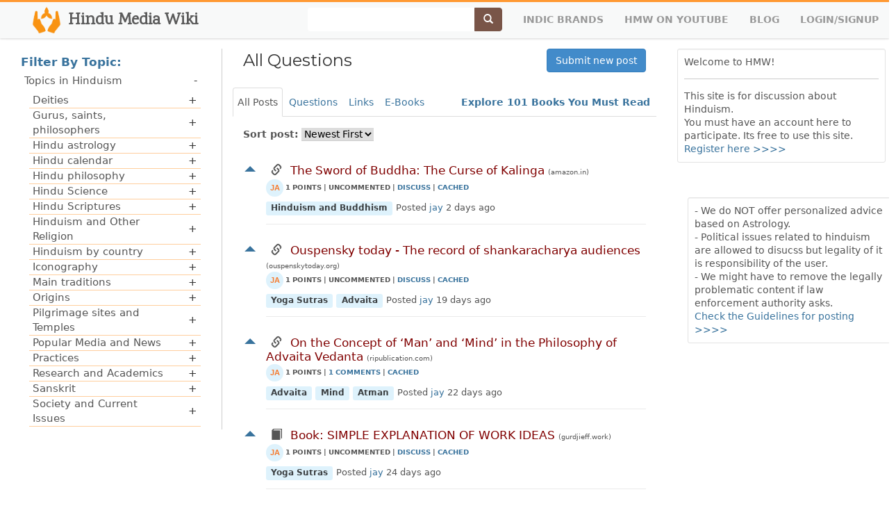

--- FILE ---
content_type: text/html; charset=UTF-8
request_url: https://hindumediawiki.com/index.php?tag_id=24&category=Topics%20in%20Hinduism
body_size: 12628
content:
<!DOCTYPE html>
<!DOCTYPE html>

<html lang="en">
  <head>
      
              <!-- Global site tag (gtag.js) - Google Analytics -->
    <script async src="https://www.googletagmanager.com/gtag/js?id=UA-163438667-1"></script>
    <script src="https://challenges.cloudflare.com/turnstile/v0/api.js" async defer></script>
    <script>
      window.dataLayer = window.dataLayer || [];
      function gtag(){dataLayer.push(arguments);}
      gtag('js', new Date());

      gtag('config', 'UA-163438667-1');
    </script>
    
    <link href='https://fonts.googleapis.com/css?family=Karma&display=swap' rel='stylesheet' defer>
    <style>
      body .navbar-brand {
          font-family: 'Karma'!important;
      }
      
.autocomplete-suggestions { border: 1px solid #999; background: #FFF; cursor: default; overflow: auto; -webkit-box-shadow: 1px 4px 3px rgba(50, 50, 50, 0.64); -moz-box-shadow: 1px 4px 3px rgba(50, 50, 50, 0.64); box-shadow: 1px 4px 3px rgba(50, 50, 50, 0.64); }
.autocomplete-suggestion { padding: 2px 5px; white-space: nowrap; overflow: hidden; }
.autocomplete-selected { background: #F0F0F0; }
.autocomplete-suggestions strong { font-weight: normal; color: #3399FF; }

.thecontent img {
    max-width: 100%;
}

.thecontent table {
    font-size: 14px;
}

.wp-caption {
    max-width: fit-content;
}

.morelink {
    color: #ff9933!important;
} 

.excerpt {
    padding-bottom: 8px;
    word-wrap: break-word;
    word-break: break-word;
    margin-left: 35px;
    font-size: 13px;

}

span.user-time-info {
    font-size: smaller;
}

.story_title { 
    font-size: 17px!important;
}

.left-well {
    background: #ffffff!important;
    max-width: 300px!important;
}
a { 
    color: #39739d; 
    
}
.TT a {
    font-weight: 500!important;
    color: #565656!important;
}
    </style>
<meta property="og:site_name" content="Hindu Media Wiki"/>
<meta property="og:type" content="website"/>
<meta name="og:image" content="https://hindumediawiki.com/templates/stanley/assets/i/om_mandala-min.jpg?38754344453434">
<meta property="og:locale" content="en_IN"/>
<meta name="twitter:card" content="summary"/>
<meta name="twitter:site" content="Hindu Media Wiki"/>

<meta name="twitter:title" content="Hindu Media Wiki"/>
<meta name="twitter:description" content="Hindu Media Wiki is a Resource sharing site for followers of the Hindu religion."/>
<meta property="og:title" content="Hindu Media Wiki is a Resource sharing site for followers of the Hindu religion."/>

                  
<meta name="twitter:image" content="https://hindumediawiki.com/templates/stanley/assets/i/om_mandala-min.jpg?38754344453434">
<meta name="twitter:image:alt" content="Hindu Media Wiki"/>

	<!--This will @mention you when people click twitter share button on your article to tweet-->


<meta property="og:image:width" content="280" />
<meta property="og:image:height" content="150" />

    <meta http-equiv="Content-Type" content="text/html;charset=UTF-8">
    <meta http-equiv="X-UA-Compatible" content="IE=edge">
    <meta name="viewport" content="width=device-width, initial-scale=1.0">
    <meta name="description" content="A Questions and Answer , Link Sharing platform , Quotes on Hinduism, Hindutva, Symbole of Hinduism, Hinduism Gods, Brahmin, Hinduism in Pakistan, animal sacrifice in hinduism, Atheism in Hinduism,  Sanatan Dharma, Yugas, Hindu Religions, Hinduism Origins, Free Book on Hinduism, Free Vedas, Free Purana, Gita,  Dharma, Karma, Jaap, Doubt, Hindu, Jainism, Buddhism,  Vishnu, Shiva, Ramayan, Mahabharat, Veda, Meditation, Yoga, Moksha, Bhajan, Mata, Hinduism, Hindu, Religion, Sanatana Dharma, Sanatana, Sanatan, Dharma, Dharm, God, Ganesha, Ganesh, Siva, Rama, Saiva, Shaiva, Saivism, Shaivism, Saivite, Shaivite, Krishna, Vishnu, Hanuman, Vaishnava, Vaishnavism, Vaishnavite, Shakti, Sakti, Shakta, Sakta, Shaktism, Saktism, Smarta, Smartism, Yoga, Metaphysics, Culture, Sutra, Sloka, Shloka, Sampradaya, Parampara, Guru, Lineage, Ashram, USA, Temple, Mandir, Koyil, Gurudeva, Bodhinatha, Swami, Satguru, Yogi, Sadhaka, Audio, Video, Books, Teachings, Information, Beef, Meat, Library, Magazine, Publication, Newspaper, News, Media">
    <meta name="title" content="Questions and Answer Hindu Religions, Dharma, Karma, Jap, Doubt, Hindu, Vishnu, Shiva, Ramayan, Mahabharat, Veda, Meditation, Yoga, Moksha, Bhajan, Mata">
    <meta name="author" content="">
    <link rel="apple-touch-icon" sizes="57x57" href="https://hindumediawiki.com/templates/stanley/assets/favicon/apple-icon-57x57.png">
    <link rel="apple-touch-icon" sizes="60x60" href="https://hindumediawiki.com/templates/stanley/assets/favicon/apple-icon-60x60.png">
    <link rel="apple-touch-icon" sizes="72x72" href="https://hindumediawiki.com/templates/stanley/assets/favicon/apple-icon-72x72.png">
    <link rel="apple-touch-icon" sizes="76x76" href="https://hindumediawiki.com/templates/stanley/assets/favicon/apple-icon-76x76.png">
    <link rel="apple-touch-icon" sizes="114x114" href="https://hindumediawiki.com/templates/stanley/assets/favicon/apple-icon-114x114.png">
    <link rel="apple-touch-icon" sizes="120x120" href="https://hindumediawiki.com/templates/stanley/assets/favicon/apple-icon-120x120.png">
    <link rel="apple-touch-icon" sizes="144x144" href="https://hindumediawiki.com/templates/stanley/assets/favicon/apple-icon-144x144.png">
    <link rel="apple-touch-icon" sizes="152x152" href="https://hindumediawiki.com/templates/stanley/assets/favicon/apple-icon-152x152.png">
    <link rel="apple-touch-icon" sizes="180x180" href="https://hindumediawiki.com/templates/stanley/assets/favicon/apple-icon-180x180.png">
    <link rel="icon" type="image/png" sizes="192x192"  href="https://hindumediawiki.com/templates/stanley/assets/favicon/android-icon-192x192.png">
    <link rel="shortcut icon" type="image/png" sizes="32x32" href="https://hindumediawiki.com/templates/stanley/assets/favicon/favicon-32x32.png">
    <link rel="icon" type="image/png" sizes="96x96" href="https://hindumediawiki.com/templates/stanley/assets/favicon/favicon-96x96.png">
    <link rel="icon" type="image/png" sizes="16x16" href="https://hindumediawiki.com/templates/stanley/assets/favicon/favicon-16x16.png">
    <link rel="manifest" href="https://hindumediawiki.com/templates/stanley/assets/favicon/manifest.json">
    <meta name="msapplication-TileColor" content="#ffffff">
    <meta name="msapplication-TileImage" content="/ms-icon-144x144.png">
    <meta name="theme-color" content="#ffffff">
        
        <title>Hindu Media Wiki</title>
        
<!--<script-->
<!--  src="https://code.jquery.com/jquery-3.5.0.min.js"-->
<!--  integrity="sha256-xNzN2a4ltkB44Mc/Jz3pT4iU1cmeR0FkXs4pru/JxaQ="-->
<!--  crossorigin="anonymous"></script>-->
  
  <script
  src="https://code.jquery.com/jquery-3.6.0.js"
  integrity="sha256-H+K7U5CnXl1h5ywQfKtSj8PCmoN9aaq30gDh27Xc0jk="
  crossorigin="anonymous"></script>

    <!--<script src="//code.jquery.com/jquery-1.12.0.min.js"></script>-->
    <script src="//code.jquery.com/jquery-migrate-1.2.1.min.js"></script>
      


    <!--<script src="https://hindumediawiki.com/wiki/common/jq/jquery.autocomplete.min.js"></script>-->
    <!--<link href="https://hindumediawiki.com/wiki/common/css/jquery.autocomplete.css">-->
    
        <script src="https://ajax.googleapis.com/ajax/libs/jqueryui/1.12.1/jquery-ui.min.js" type="text/javascript" charset="utf-8"></script>

    <script src="https://hindumediawiki.com/templates/stanley/assets/js/tag-it.js" type="text/javascript" charset="utf-8"></script>
    <link rel="stylesheet" type="text/css" href="http://ajax.googleapis.com/ajax/libs/jqueryui/1/themes/flick/jquery-ui.css">

    <link href="https://hindumediawiki.com/templates/stanley/assets/css/jquery.tagit.css" rel="stylesheet" type="text/css">

    <script type="text/javascript" src="https://hindumediawiki.com/wiki/common/jq/tree.jquery.js"></script>
    <link rel="stylesheet" type="text/css" href="https://hindumediawiki.com/wiki/common/css/jqtree.css" />

    <!-- Bootstrap core CSS -->
    <link href="https://hindumediawiki.com/templates/stanley/assets/css/bootstrap.css" rel="stylesheet" defer>


    <!-- Custom styles for this template -->
    <link href="https://hindumediawiki.com/templates/stanley/assets/css/main.css?v=8765543434" rel="stylesheet" defer>
    
    
    
    
    <link media="all" rel="stylesheet" type="text/css" href="https://simditor.tower.im/assets/styles/simditor.css" />
    <script type="text/javascript" src="https://simditor.tower.im/assets/scripts/module.js"></script>
    <script type="text/javascript" src="https://simditor.tower.im/assets/scripts/hotkeys.js"></script>
    <script type="text/javascript" src="https://simditor.tower.im/assets/scripts/simditor.js"></script>

    <link href="https://hindumediawiki.com/templates/stanley/assets/css/simditor-emoji.css" rel="stylesheet">
    <script type="text/javascript" src="https://hindumediawiki.com/templates/stanley/assets/js/simditor-emoji.js"></script>
    
      <script src="https://cdn.rawgit.com/oauth-io/oauth-js/c5af4519/dist/oauth.js"></script>
      
 <style>     
    a { 
    color: #39739d; 
    }
    .search-box input {
    background-color: #ffffff; 
    color: #795548;
    }

    
    ::-webkit-input-placeholder { /* WebKit, Blink, Edge */
        color:    #909!important;
    }
    
    ::placeholder { /* Most modern browsers support this now. */
   color:    #909!important;
}

.navbar-brand {
    padding: 6px 12px;
}

.search-box {
    max-width: 280px;
}
</style>
    <!-- HTML5 shim and Respond.js IE8 support of HTML5 elements and media queries -->
    <!--[if lt IE 9]>
      <script src="https://oss.maxcdn.com/libs/html5shiv/3.7.0/html5shiv.js"></script>
      <script src="https://oss.maxcdn.com/libs/respond.js/1.3.0/respond.min.js"></script>
    <![endif]-->


  </head>

  <body>
  <!-- Create the editor container -->
    <span id="hidden-element"> </span>
    <!-- Static navbar -->
    <div class="navbar navbar-inverse navbar-fixed-top">
      <div class="main-table container">
        <div class="navbar-header">
          <button type="button" class="navbar-toggle" data-toggle="collapse" data-target=".navbar-collapse">
            <span class="icon-bar"></span>
            <span class="icon-bar"></span>
            <span class="icon-bar"></span>
          </button>
         <h1 style="margin-top:auto;">  <a class="navbar-brand" href="https://hindumediawiki.com">   <img src="https://hindumediawiki.com/templates/stanley/assets/finalabstract.png" width="50" height="40" class="d-inline-block align-top" alt=""> Hindu Media Wiki</a> </h1>
        </div>
        <div class="navbar-collapse collapse">
          <ul class="nav navbar-nav navbar-right">
            <li>
              <form class="navbar-form" role="search" method="get" action="https://hindumediawiki.com/search.php">
                <div class="input-group search-box">
                  <input type="text" id="search" class="form-control" placeholder="Search" name="q">
                  <div class="input-group-btn">
                    <button class="btn btn-default" type="submit"><i class="glyphicon glyphicon-search glyphicon-style"></i></button>
                  </div>
                </div>
              </form>
            </li>
            
             <!--<li><a href="https://hindumediawiki.com/IndologyArticles.php">True Indology Resources</a></li>-->
             <li><a  href="https://hindumediawiki.com/suggested_books.php" class="mobileonly" style="display:none;">100 Books to Read</a></li>
             <li><a href="https://indicbrands.com" target="_blank" style="font-weight: bolder;">Indic Brands</a></li>
    
        <li>    <a  href="https://www.youtube.com/channel/UCvCp7tj8TFzpGSlzItA5FxA" target="_blank">HMW on Youtube</a> </li>
                         <li><a href="https://blog.hindumediawiki.com" target="_blank">Blog</a></li>
            <!--<li><a href="https://hindumediawiki.com/wiki">Knowledge Base</a></li>-->
            <!--<li><a target="_blank" href="https://hindumediawiki.com/chat">Chat</a></li>-->
	                <li><a href="https://hindumediawiki.com/login.php">Login/Signup</a></li>
	    
          </ul>
        </div><!--/.nav-collapse -->
      </div>
    </div>
    
<!--    <script async src="https://cse.google.com/cse.js?cx=b49cc0432f365aadd"></script>-->
<!--<div class="gcse-searchresults-only"></div>-->
    <!-- Header End -->
    
              
       <!--/
<div class="alert alert-warning alert-dismissible webonly" role="alert" style="background-color:#ff9933;">

  <div class="row" style="  display: flex;
  align-items: center;
  justify-content: center;margin-top: 49px;">
      
    <div class="col-lg-3" style="text-align: center;">  
    
        <p style="color:white;"> Hindu Media Wiki is a question and answer site for followers of the Hindu religion and those interested in learning more about Hinduism. It only takes a minute to sign up. </p>

        <a class="btn btn-default" style="margin-top:15px;">Sign Up Now </a>
    </div>
    <div class="col-lg-3">              
     <img src="https://hindumediawiki.com/templates/stanley/assets/og-sidebar.png">
     
    </div> 
    
        <button type="button" class="close" data-dismiss="alert" aria-label="Close" style="font-size:40px;align-self: flex-start;"><span aria-hidden="true">&times;</span></button>
  </div>

</div>

-->
 <div id="white">
   <div class="container">
      <div class="row">
                  
              
             <div class="col-lg-3" style="border-right: 1px solid #cccccc;">
                <div class="col-lg-12" style="margin-top:6.5px;">
                 <label class="webonly" style="font-size: 17px;color: #39739d;;"> Filter By Topic: </label>
                 <button class="btn  btn-sm mobileonly " style="display:none;margin-bottom: 10px;">Show All Topics</button>
                       <a href="https://hindumediawiki.com/add_story.php" class="cta btn btn-md btn-primary mobileonly pull-right" style="display:none;margin-bottom: 10px;">Submit new post</a>
                 <!--<a  href="https://hindumediawiki.com/suggested_books.php" class="btn btn-sm mobileonly pull-right" style="display:none;margin-bottom: 10px;">Top 100 Books</a>-->
    
    <!--       <a  href="https://blog.hindumediawiki.com" target="_blank" class="btn btn-primary btn-warning btn-block mobileonly pull-right" style="display:none;margin-bottom: 10px;-->
    <!--background-image: url(https://hindumediawiki.com/templates/stanley/assets/Ani.gif);-->
    <!--background-position-y: top;-->
    <!--background-repeat: no-repeat;-->
    <!--background-position-x: right;">Blog</a>-->
    
                 <div id="treeTerm" data-url="https://hindumediawiki.com/wiki/vocab/suggest2.php?node=TT"></div>
    
                 </div>
             </div>
        
            <div class="col-lg-6">
                <div class ="col-lg-12" style="display: flex;align-items: center;justify-content: space-between;margin-bottom: 22px;"> 
                <h3 class="webonly" style="margin-bottom: 0px;text-align: left;line-height: unset;margin-top: 0px;"> All Questions </h3> 
                <a href="https://hindumediawiki.com/add_story.php" class="cta btn btn-md btn-primary webonly">Submit new post</a>
                </div>
            
                
                  <div class="col-lg-12" style="display:  none; ">
                      <h3 style="margin-bottom: 20px;text-align: left;line-height: unset;margin-top: 0px;">Showing posts tagged as <a  class="label label-primary" href=""></a> </h3>     
                                               <hr>  
                  </div>
                  
                   <div class="col-lg-12" style="display:  none; ">
                      <p style="margin-bottom:10px;"> submitted by <a href="https://hindumediawiki.com/profile.php?id="></a> </p>     
                  </div>
                  
                   <div class="col-lg-12" style="display:  none; ">
                      <p style="margin-bottom:10px;">Showing result for keyword ""</p>     
                  </div>
                  
                        
                  <ul class="nav nav-tabs">
                      <li class=" active ">
                        <a class="" href="https://hindumediawiki.com/index.php">All Posts</a>
                      </li>
                      <li class="nav-item ">
                        <a class="" href="https://hindumediawiki.com/index.php?story_type=question">Questions</a>
                      </li>
                      <li class="nav-item ">
                        <a class="" href="https://hindumediawiki.com/index.php?story_type=link">Links</a>
                      </li>
                      <li class="nav-item " >
                        <a class="" href="https://hindumediawiki.com/index.php?story_type=book">E-Books</a>
                      </li>
                      <li class="nav-item pull-right webonly">
                        <a class="" href="https://hindumediawiki.com/suggested_books.php" style="font-weight: bolder;">Explore 101 Books You Must Read</a>
                        <!--<a class="" href="https://hindumediawiki.com/add_story.php?add_book=true" style="font-weight: bolder;">Submit/Request Book</a>-->
                      </li>
                      
                    
                      <!--<li class="nav-item " >-->
                      <!--  <a class="" href="https://hindumediawiki.com/index.php?story_type=video">Video</a>-->
                      <!--</li>-->

                </ul>
                  
                  <div class="col-lg-12" style="margin-top:15px; display: ">
                    <form class="form-group form-inline" action="https://hindumediawiki.com/index.php" type="post">
                      <label for="sel1">Sort post:</label>
                      <select name="sort_type" id="sel1" onchange="this.form.submit()">
                        <option  value="default">Happening</option>
                        <option  selected="selected"  value="newest">Newest First</option>
                        <option  value="votes">Votes</option>
                        <option  value="views">Views</option>
                      </select>
                      <input type="hidden" name="page" value=1 >
                                            <input type="hidden" name="tag_id" value="24">
                                           
                                         </form>
                </div>
                
                
                 
                                  <div class="col-lg-12 story-div" style="clear: both; display: flex;">
                    <div class="webonly" style="float: left;padding-right: 10px;">
                       <h4 style="display: block; min-width: 20px"><a href="javascript:vote(4587);"><span id="digbut4587" class="caret caret-reversed"> </span></a></h4>
                    </div>
                    <div style="float: left;width: inherit">
                        
                         <h4 class="story_title">
                             
                                               
                          <span class="badge"><span class="glyphicon glyphicon-link" aria-hidden="true"></span></span>
                                                                     <!--   -->
                       <!-- -->
                       <!-- -->
                       
                		                                                        
                        
                      <a class="story-link" href="https://hindumediawiki.com/story.php?id=4587&title=the-sword-of-buddha-the-curse-of-kalinga">The Sword of Buddha: The Curse of Kalinga</a>  <a href="https://www.amazon.in/Sword-Buddha-Curse-Kalinga/dp/9365474159" target="_blank"  class="domain">(amazon.in)</a>  </h4>
                    
                        <!--<div class="excerpt">-->
                        <!--    The Sword of Buddha—adapted from Mudigonda Sivaprasad’s timeless Telugu classic Srilekha—brings history, love, and the clash of dharma and ahimsa vivi...-->
                        <!--</div>-->
                       <p><bd> <img class="user-avatar" style="width: 25px;border-radius: 55%;" src="https://ui-avatars.com/api/?format=svg&background=1ba2e724&bold=true&color=f67b2e&name=jay"> 1 points  |   Uncommented | <a href="https://hindumediawiki.com/story.php?id=4587&title=the-sword-of-buddha-the-curse-of-kalinga"> discuss</a>  
                         | <a href="https://archive.md/https://www.amazon.in/Sword-Buddha-Curse-Kalinga/dp/9365474159" target="_blank">cached</a>  
                               
        
      
        
        
                        </bd></p>
                        
                              <p style="margin-top: 6px;">  
                              
                                            <a class="label label-primary"  style="font-size: 12px;font-weight: 600;" href="https://hindumediawiki.com/index.php?tag_id=455&category=Hinduism and Buddhism">Hinduism and Buddhism</a> 

					     
					    
					    <span class="user-time-info"> Posted <a  href="https://hindumediawiki.com/profile.php?id=1"> jay</a> 2 days ago </span>
					    </p>
                <hr style="border-top: 1px solid #cccccc69;">
                    </div>
              
                 </div>
               
                                  <div class="col-lg-12 story-div" style="clear: both; display: flex;">
                    <div class="webonly" style="float: left;padding-right: 10px;">
                       <h4 style="display: block; min-width: 20px"><a href="javascript:vote(4586);"><span id="digbut4586" class="caret caret-reversed"> </span></a></h4>
                    </div>
                    <div style="float: left;width: inherit">
                        
                         <h4 class="story_title">
                             
                                               
                          <span class="badge"><span class="glyphicon glyphicon-link" aria-hidden="true"></span></span>
                                                                     <!--   -->
                       <!-- -->
                       <!-- -->
                       
                		                                                        
                        
                      <a class="story-link" href="https://hindumediawiki.com/story.php?id=4586&title=ouspensky-today-the-record-of-shankaracharya-audiences">Ouspensky today - The record of shankaracharya audiences</a>  <a href="https://www.ouspenskytoday.org/wp/the-record-of-shankaracharya-audiences/" target="_blank"  class="domain">(ouspenskytoday.org)</a>  </h4>
                    
                        <!--<div class="excerpt">-->
                        <!--    Ouspensky today - The record of shankaracharya audiences-->
                        <!--</div>-->
                       <p><bd> <img class="user-avatar" style="width: 25px;border-radius: 55%;" src="https://ui-avatars.com/api/?format=svg&background=1ba2e724&bold=true&color=f67b2e&name=jay"> 1 points  |   Uncommented | <a href="https://hindumediawiki.com/story.php?id=4586&title=ouspensky-today-the-record-of-shankaracharya-audiences"> discuss</a>  
                         | <a href="https://archive.md/https://www.ouspenskytoday.org/wp/the-record-of-shankaracharya-audiences/" target="_blank">cached</a>  
                               
        
      
        
        
                        </bd></p>
                        
                              <p style="margin-top: 6px;">  
                              
                                            <a class="label label-primary"  style="font-size: 12px;font-weight: 600;" href="https://hindumediawiki.com/index.php?tag_id=89&category=Yoga Sutras">Yoga Sutras</a> 

					                            <a class="label label-primary"  style="font-size: 12px;font-weight: 600;" href="https://hindumediawiki.com/index.php?tag_id=390&category=Advaita">Advaita</a> 

					     
					    
					    <span class="user-time-info"> Posted <a  href="https://hindumediawiki.com/profile.php?id=1"> jay</a> 19 days ago </span>
					    </p>
                <hr style="border-top: 1px solid #cccccc69;">
                    </div>
              
                 </div>
               
                                  <div class="col-lg-12 story-div" style="clear: both; display: flex;">
                    <div class="webonly" style="float: left;padding-right: 10px;">
                       <h4 style="display: block; min-width: 20px"><a href="javascript:vote(4585);"><span id="digbut4585" class="caret caret-reversed"> </span></a></h4>
                    </div>
                    <div style="float: left;width: inherit">
                        
                         <h4 class="story_title">
                             
                                               
                          <span class="badge"><span class="glyphicon glyphicon-link" aria-hidden="true"></span></span>
                                                                     <!--   -->
                       <!-- -->
                       <!-- -->
                       
                		                                                        
                        
                      <a class="story-link" href="https://hindumediawiki.com/story.php?id=4585&title=on-the-concept-of-man-and-mind-in-the-philosophy-of-advaita-vedanta">On the Concept of ‘Man’ and ‘Mind’ in the Philosophy of Advaita Vedanta</a>  <a href="https://www.ripublication.com/ijhss22/ijhssv13n1_02.pdf" target="_blank"  class="domain">(ripublication.com)</a>  </h4>
                    
                        <!--<div class="excerpt">-->
                        <!--    The philosophy of Advaita Vedanta concerns itself with the essential natureof man (jiva). Man is a composite of a higher self (atman) and a lower self...-->
                        <!--</div>-->
                       <p><bd> <img class="user-avatar" style="width: 25px;border-radius: 55%;" src="https://ui-avatars.com/api/?format=svg&background=1ba2e724&bold=true&color=f67b2e&name=jay"> 1 points  |  <a href="https://hindumediawiki.com/story.php?id=4585&title=on-the-concept-of-man-and-mind-in-the-philosophy-of-advaita-vedanta">1 Comments </a>  
                         | <a href="https://archive.md/https://www.ripublication.com/ijhss22/ijhssv13n1_02.pdf" target="_blank">cached</a>  
                               
        
      
        
        
                        </bd></p>
                        
                              <p style="margin-top: 6px;">  
                              
                                            <a class="label label-primary"  style="font-size: 12px;font-weight: 600;" href="https://hindumediawiki.com/index.php?tag_id=390&category=Advaita">Advaita</a> 

					                            <a class="label label-primary"  style="font-size: 12px;font-weight: 600;" href="https://hindumediawiki.com/index.php?tag_id=396&category=Mind">Mind</a> 

					                            <a class="label label-primary"  style="font-size: 12px;font-weight: 600;" href="https://hindumediawiki.com/index.php?tag_id=424&category=Atman">Atman</a> 

					     
					    
					    <span class="user-time-info"> Posted <a  href="https://hindumediawiki.com/profile.php?id=1"> jay</a> 22 days ago </span>
					    </p>
                <hr style="border-top: 1px solid #cccccc69;">
                    </div>
              
                 </div>
               
                                  <div class="col-lg-12 story-div" style="clear: both; display: flex;">
                    <div class="webonly" style="float: left;padding-right: 10px;">
                       <h4 style="display: block; min-width: 20px"><a href="javascript:vote(4584);"><span id="digbut4584" class="caret caret-reversed"> </span></a></h4>
                    </div>
                    <div style="float: left;width: inherit">
                        
                         <h4 class="story_title">
                             
                                                                      
                         <span class="badge"> <span class="glyphicon glyphicon-book" aria-hidden="true"></span></span>
                                              <!--   -->
                       <!-- -->
                       <!-- -->
                       
                		                                                        
                        
                      <a class="story-link" href="https://hindumediawiki.com/story.php?id=4584&title=book-simple-explanation-of-work-ideas">Book: SIMPLE EXPLANATION OF WORK IDEAS</a>  <a href="https://gurdjieff.work/texts/nicoll-simple.pdf" target="_blank"  class="domain">(gurdjieff.work)</a>  </h4>
                    
                        <!--<div class="excerpt">-->
                        <!--    This book is an introduction of fourth way:&nbsp;Beryl Pogson, who was Maurice Nicoll's student for nineteen years and his secretary for fourteen year...-->
                        <!--</div>-->
                       <p><bd> <img class="user-avatar" style="width: 25px;border-radius: 55%;" src="https://ui-avatars.com/api/?format=svg&background=1ba2e724&bold=true&color=f67b2e&name=jay"> 1 points  |   Uncommented | <a href="https://hindumediawiki.com/story.php?id=4584&title=book-simple-explanation-of-work-ideas"> discuss</a>  
                         | <a href="https://archive.md/https://gurdjieff.work/texts/nicoll-simple.pdf" target="_blank">cached</a>  
                               
        
      
        
        
                        </bd></p>
                        
                              <p style="margin-top: 6px;">  
                              
                                            <a class="label label-primary"  style="font-size: 12px;font-weight: 600;" href="https://hindumediawiki.com/index.php?tag_id=89&category=Yoga Sutras">Yoga Sutras</a> 

					     
					    
					    <span class="user-time-info"> Posted <a  href="https://hindumediawiki.com/profile.php?id=1"> jay</a> 24 days ago </span>
					    </p>
                <hr style="border-top: 1px solid #cccccc69;">
                    </div>
              
                 </div>
               
                                  <div class="col-lg-12 story-div" style="clear: both; display: flex;">
                    <div class="webonly" style="float: left;padding-right: 10px;">
                       <h4 style="display: block; min-width: 20px"><a href="javascript:vote(4583);"><span id="digbut4583" class="caret caret-reversed"> </span></a></h4>
                    </div>
                    <div style="float: left;width: inherit">
                        
                         <h4 class="story_title">
                             
                        
                       <span class="badge"><span class="glyphicon glyphicon-question-sign" aria-hidden="true"></span></span>
                                                                                            <!--   -->
                       <!-- -->
                       <!-- -->
                       
                		                                                                                   
                      <a class="story-link" href="https://hindumediawiki.com/story.php?id=4583&title=learning-resources-to-debunk-buddhism-from-hinduism-s-perspective">LEARNING RESOURCES TO DEBUNK BUDDHISM FROM HINDUISM'S PERSPECTIVE</a>  </h4>
                    
                        <!--<div class="excerpt">-->
                        <!--    Articles-->
                        <!--</div>-->
                       <p><bd> <img class="user-avatar" style="width: 25px;border-radius: 55%;" src="https://ui-avatars.com/api/?format=svg&background=1ba2e724&bold=true&color=f67b2e&name=suyash95"> 1 points  |  <a href="https://hindumediawiki.com/story.php?id=4583&title=learning-resources-to-debunk-buddhism-from-hinduism-s-perspective">5 Answer </a>  
                         
                               
        
      
        
        
                        </bd></p>
                        
                              <p style="margin-top: 6px;">  
                              
                                            <a class="label label-primary"  style="font-size: 12px;font-weight: 600;" href="https://hindumediawiki.com/index.php?tag_id=455&category=Hinduism and Buddhism">Hinduism and Buddhism</a> 

					     
					    
					    <span class="user-time-info"> Posted <a  href="https://hindumediawiki.com/profile.php?id=61"> suyash95</a> 24 days ago </span>
					    </p>
                <hr style="border-top: 1px solid #cccccc69;">
                    </div>
              
                 </div>
               
                                  <div class="col-lg-12 story-div" style="clear: both; display: flex;">
                    <div class="webonly" style="float: left;padding-right: 10px;">
                       <h4 style="display: block; min-width: 20px"><a href="javascript:vote(4582);"><span id="digbut4582" class="caret caret-reversed"> </span></a></h4>
                    </div>
                    <div style="float: left;width: inherit">
                        
                         <h4 class="story_title">
                             
                        
                       <span class="badge"><span class="glyphicon glyphicon-question-sign" aria-hidden="true"></span></span>
                                                                                            <!--   -->
                       <!-- -->
                       <!-- -->
                       
                		                                                                                   
                      <a class="story-link" href="https://hindumediawiki.com/story.php?id=4582&title=learning-resources-to-debunk-demystify-christianity-from-hinduism-s-perspective">LEARNING RESOURCES TO DEBUNK & DEMYSTIFY CHRISTIANITY FROM HINDUISM'S PERSPECTIVE</a>  </h4>
                    
                        <!--<div class="excerpt">-->
                        <!--    Articles with detailed understandings-->
                        <!--</div>-->
                       <p><bd> <img class="user-avatar" style="width: 25px;border-radius: 55%;" src="https://ui-avatars.com/api/?format=svg&background=1ba2e724&bold=true&color=f67b2e&name=suyash95"> 1 points  |  <a href="https://hindumediawiki.com/story.php?id=4582&title=learning-resources-to-debunk-demystify-christianity-from-hinduism-s-perspective">1 Answer </a>  
                         
                               
        
      
        
        
                        </bd></p>
                        
                              <p style="margin-top: 6px;">  
                              
                                            <a class="label label-primary"  style="font-size: 12px;font-weight: 600;" href="https://hindumediawiki.com/index.php?tag_id=458&category=Hinduism and Christianity">Hinduism and Christianity</a> 

					     
					    
					    <span class="user-time-info"> Posted <a  href="https://hindumediawiki.com/profile.php?id=61"> suyash95</a> 24 days ago </span>
					    </p>
                <hr style="border-top: 1px solid #cccccc69;">
                    </div>
              
                 </div>
               
                                  <div class="col-lg-12 story-div" style="clear: both; display: flex;">
                    <div class="webonly" style="float: left;padding-right: 10px;">
                       <h4 style="display: block; min-width: 20px"><a href="javascript:vote(4580);"><span id="digbut4580" class="caret caret-reversed"> </span></a></h4>
                    </div>
                    <div style="float: left;width: inherit">
                        
                         <h4 class="story_title">
                             
                        
                       <span class="badge"><span class="glyphicon glyphicon-question-sign" aria-hidden="true"></span></span>
                                                                                            <!--   -->
                       <!-- -->
                       <!-- -->
                       
                		                                                                                   
                      <a class="story-link" href="https://hindumediawiki.com/story.php?id=4580&title=notes-on-varna-jaati-aka-caste-system">Notes on Varna/Jaati aka Caste System</a>  </h4>
                    
                        <!--<div class="excerpt">-->
                        <!--    Some Notes-->
                        <!--</div>-->
                       <p><bd> <img class="user-avatar" style="width: 25px;border-radius: 55%;" src="https://ui-avatars.com/api/?format=svg&background=1ba2e724&bold=true&color=f67b2e&name=suyash95"> 1 points  |  <a href="https://hindumediawiki.com/story.php?id=4580&title=notes-on-varna-jaati-aka-caste-system">5 Answer </a>  
                         
                               
        
      
        
        
                        </bd></p>
                        
                              <p style="margin-top: 6px;">  
                              
                                            <a class="label label-primary"  style="font-size: 12px;font-weight: 600;" href="https://hindumediawiki.com/index.php?tag_id=24&category=Topics in Hinduism">Topics in Hinduism</a> 

					     
					    
					    <span class="user-time-info"> Posted <a  href="https://hindumediawiki.com/profile.php?id=61"> suyash95</a> 29 days ago </span>
					    </p>
                <hr style="border-top: 1px solid #cccccc69;">
                    </div>
              
                 </div>
               
                                  <div class="col-lg-12 story-div" style="clear: both; display: flex;">
                    <div class="webonly" style="float: left;padding-right: 10px;">
                       <h4 style="display: block; min-width: 20px"><a href="javascript:vote(4579);"><span id="digbut4579" class="caret caret-reversed"> </span></a></h4>
                    </div>
                    <div style="float: left;width: inherit">
                        
                         <h4 class="story_title">
                             
                        
                       <span class="badge"><span class="glyphicon glyphicon-question-sign" aria-hidden="true"></span></span>
                                                                                            <!--   -->
                       <!-- -->
                       <!-- -->
                       
                		                                                                                   
                      <a class="story-link" href="https://hindumediawiki.com/story.php?id=4579&title=guru-dronacharya-and-eklavya-narrative">Guru Dronacharya and Eklavya narrative</a>  </h4>
                    
                        <!--<div class="excerpt">-->
                        <!--    Some Notes-->
                        <!--</div>-->
                       <p><bd> <img class="user-avatar" style="width: 25px;border-radius: 55%;" src="https://ui-avatars.com/api/?format=svg&background=1ba2e724&bold=true&color=f67b2e&name=suyash95"> 1 points  |  <a href="https://hindumediawiki.com/story.php?id=4579&title=guru-dronacharya-and-eklavya-narrative">2 Answer </a>  
                         
                               
        
      
        
        
                        </bd></p>
                        
                              <p style="margin-top: 6px;">  
                              
                                            <a class="label label-primary"  style="font-size: 12px;font-weight: 600;" href="https://hindumediawiki.com/index.php?tag_id=24&category=Topics in Hinduism">Topics in Hinduism</a> 

					     
					    
					    <span class="user-time-info"> Posted <a  href="https://hindumediawiki.com/profile.php?id=61"> suyash95</a> 43 days ago </span>
					    </p>
                <hr style="border-top: 1px solid #cccccc69;">
                    </div>
              
                 </div>
               
                                  <div class="col-lg-12 story-div" style="clear: both; display: flex;">
                    <div class="webonly" style="float: left;padding-right: 10px;">
                       <h4 style="display: block; min-width: 20px"><a href="javascript:vote(4578);"><span id="digbut4578" class="caret caret-reversed"> </span></a></h4>
                    </div>
                    <div style="float: left;width: inherit">
                        
                         <h4 class="story_title">
                             
                                               
                          <span class="badge"><span class="glyphicon glyphicon-link" aria-hidden="true"></span></span>
                                                                     <!--   -->
                       <!-- -->
                       <!-- -->
                       
                		                                                        
                        
                      <a class="story-link" href="https://hindumediawiki.com/story.php?id=4578&title=nad-sadhna-institute-for-indian-music-and-research-centre">NAD-SADHNA INSTITUTE FOR INDIAN MUSIC AND RESEARCH CENTRE</a>  <a href="https://nadsadhna.com/" target="_blank"  class="domain">(nadsadhna.com)</a>  </h4>
                    
                        <!--<div class="excerpt">-->
                        <!--    NAD-SADHNA INSTITUTE FOR INDIAN MUSIC AND RESEARCH CENTRE-->
                        <!--</div>-->
                       <p><bd> <img class="user-avatar" style="width: 25px;border-radius: 55%;" src="https://ui-avatars.com/api/?format=svg&background=1ba2e724&bold=true&color=f67b2e&name=jay"> 1 points  |   Uncommented | <a href="https://hindumediawiki.com/story.php?id=4578&title=nad-sadhna-institute-for-indian-music-and-research-centre"> discuss</a>  
                         | <a href="https://archive.md/https://nadsadhna.com/" target="_blank">cached</a>  
                               
        
      
        
        
                        </bd></p>
                        
                              <p style="margin-top: 6px;">  
                              
                                            <a class="label label-primary"  style="font-size: 12px;font-weight: 600;" href="https://hindumediawiki.com/index.php?tag_id=153&category=Hindu Arts">Hindu Arts</a> 

					     
					    
					    <span class="user-time-info"> Posted <a  href="https://hindumediawiki.com/profile.php?id=1"> jay</a> 48 days ago </span>
					    </p>
                <hr style="border-top: 1px solid #cccccc69;">
                    </div>
              
                 </div>
               
                                  <div class="col-lg-12 story-div" style="clear: both; display: flex;">
                    <div class="webonly" style="float: left;padding-right: 10px;">
                       <h4 style="display: block; min-width: 20px"><a href="javascript:vote(4577);"><span id="digbut4577" class="caret caret-reversed"> </span></a></h4>
                    </div>
                    <div style="float: left;width: inherit">
                        
                         <h4 class="story_title">
                             
                                               
                          <span class="badge"><span class="glyphicon glyphicon-link" aria-hidden="true"></span></span>
                                                                     <!--   -->
                       <!-- -->
                       <!-- -->
                       
                		                                                        
                        
                      <a class="story-link" href="https://hindumediawiki.com/story.php?id=4577&title=digital-archival-and-preservation-of-indic-language-cultural-artefacts">Digital archival and preservation of Indic language cultural artefacts</a>  <a href="https://indicarchive.org/" target="_blank"  class="domain">(indicarchive.org)</a>  </h4>
                    
                        <!--<div class="excerpt">-->
                        <!--    Indic Digital Archive Foundation is a non-profit organisation that works on digital archival and preservation of Indic language cultural artefacts suc...-->
                        <!--</div>-->
                       <p><bd> <img class="user-avatar" style="width: 25px;border-radius: 55%;" src="https://ui-avatars.com/api/?format=svg&background=1ba2e724&bold=true&color=f67b2e&name=jay"> 1 points  |   Uncommented | <a href="https://hindumediawiki.com/story.php?id=4577&title=digital-archival-and-preservation-of-indic-language-cultural-artefacts"> discuss</a>  
                         | <a href="https://archive.md/https://indicarchive.org/" target="_blank">cached</a>  
                               
        
      
        
        
                        </bd></p>
                        
                              <p style="margin-top: 6px;">  
                              
                                            <a class="label label-primary"  style="font-size: 12px;font-weight: 600;" href="https://hindumediawiki.com/index.php?tag_id=18&category=Hindu Scriptures">Hindu Scriptures</a> 

					     
					    
					    <span class="user-time-info"> Posted <a  href="https://hindumediawiki.com/profile.php?id=1"> jay</a> 49 days ago </span>
					    </p>
                <hr style="border-top: 1px solid #cccccc69;">
                    </div>
              
                 </div>
               
                                  <div class="col-lg-12 story-div" style="clear: both; display: flex;">
                    <div class="webonly" style="float: left;padding-right: 10px;">
                       <h4 style="display: block; min-width: 20px"><a href="javascript:vote(4576);"><span id="digbut4576" class="caret caret-reversed"> </span></a></h4>
                    </div>
                    <div style="float: left;width: inherit">
                        
                         <h4 class="story_title">
                             
                        
                       <span class="badge"><span class="glyphicon glyphicon-question-sign" aria-hidden="true"></span></span>
                                                                                            <!--   -->
                       <!-- -->
                       <!-- -->
                       
                		                                                                                   
                      <a class="story-link" href="https://hindumediawiki.com/story.php?id=4576&title=build-dictionaries-for-any-language">Build dictionaries for any language</a>  <a href="https://dict.press/" target="_blank"  class="domain">(dict.press)</a>  </h4>
                    
                        <!--<div class="excerpt">-->
                        <!--    Build dictionaries for any language-->
                        <!--</div>-->
                       <p><bd> <img class="user-avatar" style="width: 25px;border-radius: 55%;" src="https://ui-avatars.com/api/?format=svg&background=1ba2e724&bold=true&color=f67b2e&name=jay"> 1 points  |   Unanswered | <a href="https://hindumediawiki.com/story.php?id=4576&title=build-dictionaries-for-any-language"> discuss</a>  
                         | <a href="https://archive.md/https://dict.press/" target="_blank">cached</a>  
                               
        
      
        
        
                        </bd></p>
                        
                              <p style="margin-top: 6px;">  
                              
                                            <a class="label label-primary"  style="font-size: 12px;font-weight: 600;" href="https://hindumediawiki.com/index.php?tag_id=153&category=Hindu Arts">Hindu Arts</a> 

					     
					    
					    <span class="user-time-info"> Posted <a  href="https://hindumediawiki.com/profile.php?id=1"> jay</a> 49 days ago </span>
					    </p>
                <hr style="border-top: 1px solid #cccccc69;">
                    </div>
              
                 </div>
               
                                  <div class="col-lg-12 story-div" style="clear: both; display: flex;">
                    <div class="webonly" style="float: left;padding-right: 10px;">
                       <h4 style="display: block; min-width: 20px"><a href="javascript:vote(4575);"><span id="digbut4575" class="caret caret-reversed"> </span></a></h4>
                    </div>
                    <div style="float: left;width: inherit">
                        
                         <h4 class="story_title">
                             
                        
                       <span class="badge"><span class="glyphicon glyphicon-question-sign" aria-hidden="true"></span></span>
                                                                                            <!--   -->
                       <!-- -->
                       <!-- -->
                       
                		                                                                                   
                      <a class="story-link" href="https://hindumediawiki.com/story.php?id=4575&title=books-on-history-of-indian-science-technology-indian-knowledge-systems">BOOKS ON HISTORY OF INDIAN SCIENCE & TECHNOLOGY - INDIAN KNOWLEDGE SYSTEMS</a>  </h4>
                    
                        <!--<div class="excerpt">-->
                        <!--    Book names with links-->
                        <!--</div>-->
                       <p><bd> <img class="user-avatar" style="width: 25px;border-radius: 55%;" src="https://ui-avatars.com/api/?format=svg&background=1ba2e724&bold=true&color=f67b2e&name=suyash95"> 1 points  |  <a href="https://hindumediawiki.com/story.php?id=4575&title=books-on-history-of-indian-science-technology-indian-knowledge-systems">4 Answer </a>  
                         
                               
        
      
        
        
                        </bd></p>
                        
                              <p style="margin-top: 6px;">  
                              
                                            <a class="label label-primary"  style="font-size: 12px;font-weight: 600;" href="https://hindumediawiki.com/index.php?tag_id=24&category=Topics in Hinduism">Topics in Hinduism</a> 

					     
					    
					    <span class="user-time-info"> Posted <a  href="https://hindumediawiki.com/profile.php?id=61"> suyash95</a> 54 days ago </span>
					    </p>
                <hr style="border-top: 1px solid #cccccc69;">
                    </div>
              
                 </div>
               
                                  <div class="col-lg-12 story-div" style="clear: both; display: flex;">
                    <div class="webonly" style="float: left;padding-right: 10px;">
                       <h4 style="display: block; min-width: 20px"><a href="javascript:vote(4574);"><span id="digbut4574" class="caret caret-reversed"> </span></a></h4>
                    </div>
                    <div style="float: left;width: inherit">
                        
                         <h4 class="story_title">
                             
                                               
                          <span class="badge"><span class="glyphicon glyphicon-link" aria-hidden="true"></span></span>
                                                                     <!--   -->
                       <!-- -->
                       <!-- -->
                       
                		                                                        
                        
                      <a class="story-link" href="https://hindumediawiki.com/story.php?id=4574&title=divine-life-society-books-list">Divine life society books list</a>  <a href="https://www.dlshq.org/download/#dream" target="_blank"  class="domain">(dlshq.org)</a>  </h4>
                    
                        <!--<div class="excerpt">-->
                        <!--    Some of great book in Yoga-->
                        <!--</div>-->
                       <p><bd> <img class="user-avatar" style="width: 25px;border-radius: 55%;" src="https://ui-avatars.com/api/?format=svg&background=1ba2e724&bold=true&color=f67b2e&name=jay"> 1 points  |   Uncommented | <a href="https://hindumediawiki.com/story.php?id=4574&title=divine-life-society-books-list"> discuss</a>  
                         | <a href="https://archive.md/https://www.dlshq.org/download/#dream" target="_blank">cached</a>  
                               
        
      
        
        
                        </bd></p>
                        
                              <p style="margin-top: 6px;">  
                              
                                            <a class="label label-primary"  style="font-size: 12px;font-weight: 600;" href="https://hindumediawiki.com/index.php?tag_id=24&category=Topics in Hinduism">Topics in Hinduism</a> 

					     
					    
					    <span class="user-time-info"> Posted <a  href="https://hindumediawiki.com/profile.php?id=1"> jay</a> 58 days ago </span>
					    </p>
                <hr style="border-top: 1px solid #cccccc69;">
                    </div>
              
                 </div>
               
                                  <div class="col-lg-12 story-div" style="clear: both; display: flex;">
                    <div class="webonly" style="float: left;padding-right: 10px;">
                       <h4 style="display: block; min-width: 20px"><a href="javascript:vote(4573);"><span id="digbut4573" class="caret caret-reversed"> </span></a></h4>
                    </div>
                    <div style="float: left;width: inherit">
                        
                         <h4 class="story_title">
                             
                        
                       <span class="badge"><span class="glyphicon glyphicon-question-sign" aria-hidden="true"></span></span>
                                                                                            <!--   -->
                       <!-- -->
                       <!-- -->
                       
                		                                                                                   
                      <a class="story-link" href="https://hindumediawiki.com/story.php?id=4573&title=did-congress-left-cabal-made-iit-s-iim-s-etc-part-2">Did Congress=Left Cabal made IIT's IIM's etc- Part 2</a>  </h4>
                    
                        <!--<div class="excerpt">-->
                        <!--    notes-->
                        <!--</div>-->
                       <p><bd> <img class="user-avatar" style="width: 25px;border-radius: 55%;" src="https://ui-avatars.com/api/?format=svg&background=1ba2e724&bold=true&color=f67b2e&name=suyash95"> 1 points  |  <a href="https://hindumediawiki.com/story.php?id=4573&title=did-congress-left-cabal-made-iit-s-iim-s-etc-part-2">1 Answer </a>  
                         
                               
        
      
        
        
                        </bd></p>
                        
                              <p style="margin-top: 6px;">  
                              
                                            <a class="label label-primary"  style="font-size: 12px;font-weight: 600;" href="https://hindumediawiki.com/index.php?tag_id=24&category=Topics in Hinduism">Topics in Hinduism</a> 

					     
					    
					    <span class="user-time-info"> Posted <a  href="https://hindumediawiki.com/profile.php?id=61"> suyash95</a> 67 days ago </span>
					    </p>
                <hr style="border-top: 1px solid #cccccc69;">
                    </div>
              
                 </div>
               
                                  <div class="col-lg-12 story-div" style="clear: both; display: flex;">
                    <div class="webonly" style="float: left;padding-right: 10px;">
                       <h4 style="display: block; min-width: 20px"><a href="javascript:vote(4572);"><span id="digbut4572" class="caret caret-reversed"> </span></a></h4>
                    </div>
                    <div style="float: left;width: inherit">
                        
                         <h4 class="story_title">
                             
                        
                       <span class="badge"><span class="glyphicon glyphicon-question-sign" aria-hidden="true"></span></span>
                                                                                            <!--   -->
                       <!-- -->
                       <!-- -->
                       
                		                                                                                   
                      <a class="story-link" href="https://hindumediawiki.com/story.php?id=4572&title=learning-resources-to-demystify-debunk-learn-n-understand-women-issues-feminism-in-hinduism">LEARNING RESOURCES TO DEMYSTIFY,DEBUNK,LEARN N UNDERSTAND WOMEN ISSUES & FEMINISM IN HINDUISM</a>  </h4>
                    
                        <!--<div class="excerpt">-->
                        <!--    QUESTIONS/ANSWERS-->
                        <!--</div>-->
                       <p><bd> <img class="user-avatar" style="width: 25px;border-radius: 55%;" src="https://ui-avatars.com/api/?format=svg&background=1ba2e724&bold=true&color=f67b2e&name=suyash95"> 1 points  |  <a href="https://hindumediawiki.com/story.php?id=4572&title=learning-resources-to-demystify-debunk-learn-n-understand-women-issues-feminism-in-hinduism">2 Answer </a>  
                         
                               
        
      
        
        
                        </bd></p>
                        
                              <p style="margin-top: 6px;">  
                              
                                            <a class="label label-primary"  style="font-size: 12px;font-weight: 600;" href="https://hindumediawiki.com/index.php?tag_id=24&category=Topics in Hinduism">Topics in Hinduism</a> 

					     
					    
					    <span class="user-time-info"> Posted <a  href="https://hindumediawiki.com/profile.php?id=61"> suyash95</a> 69 days ago </span>
					    </p>
                <hr style="border-top: 1px solid #cccccc69;">
                    </div>
              
                 </div>
               
                                                  
                   
                    <div class="col-lg-8" style="clear: both;">
                       <nav>
                          <ul class="pagination">
                                                                                       <li><a class="active" href="https://hindumediawiki.com/index.php?page=1&sort_type=newest&tag_id=24&story_type=default">1 <span class="sr-only">(current)</span></a></li>
                                                                                                                    <li><a href="https://hindumediawiki.com/index.php?page=2&sort_type=newest&tag_id=24&story_type=default">2</a></li>
                                                                                                                    <li><a href="https://hindumediawiki.com/index.php?page=3&sort_type=newest&tag_id=24&story_type=default">3</a></li>
                                                                                                                    <li><a href="https://hindumediawiki.com/index.php?page=4&sort_type=newest&tag_id=24&story_type=default">4</a></li>
                                                                                                                    <li><a href="https://hindumediawiki.com/index.php?page=5&sort_type=newest&tag_id=24&story_type=default">5</a></li>
                                                                                                                    <li><a href="https://hindumediawiki.com/index.php?page=2&sort_type=newest&tag_id=24&story_type=default">Next</a></li>
                                                                                    </ul>
                       </nav>
                    </div>
                             </div>   
            
            
            <div class="col-lg-3">
            	    <!--                
                <div class="well well-sm left-well webonly">
		    	    
		    	   <p> Welcome to HMW!</p>
		    	   <hr>
                   <p> This site is for discussion about Hinduism.</p> 
                   <p>You must have an account here to participate.</p>
                   <p>  <a href="/signup.php"> Register here >>>> </a> </p>
                        
		    	    
		    	</div>
		    			    	<div class="well well-sm left-well webonly">
		           <p> We do NOT offer personalized advice based on astrology.</p> 
                    <p> <a href="/guidelines.php"> Check the Guidelines for posting >>>> </a> </p> 
		    	</div>
		
		    	
		    	-->
            	    
            	    			    		    
		                    
                <div class="well well-sm left-well webonly">
		    	    
		    	   <p> Welcome to HMW!</p>
		    	   <hr>
                   <p> This site is for discussion about Hinduism.</p> 
                   <p>You must have an account here to participate. Its free to use this site.</p>
                   <p>  <a href="/signup.php"> Register here >>>> </a> </p>
                        
		    	    
		    	</div>
		    	            	    
	 <!--     <div class="col-lg-12" style="text-align:center;">    -->
		<!--    		      <p>Suggested for you</p>-->
  <!--<h4>Books based on Hinduism</h4>-->
		<!--        <hr>-->
		<!--        		          <div class="row">-->

  <!--                  <a rel="dofollow" target="_blank" href="https://indicbrands.com/product/hindu-scriptures/"><img class="col-lg-12" style="width: 80%;float: none;" src="https://indicbrands.com/wp-content/uploads/2022/05/4964.jpg"></a>-->
  <!--                                  <p style="font-weight:bold;margin:10px;">Hindu Scriptures</p>-->

  <!--                  </div>-->
  <!--             <h5> <a style="font-weight: 600;font-size: 12px;" rel="dofollow" target="_blank" href="https://indicbrands.com/product/hindu-scriptures/" class="btn btn-md btn-primary">Click here to Buy From Indic Brands</a></h5>-->
  <!--             <p style="font-size: 14px;font-weight: 600;">"Indic Brands" is a curated marketplace of remarkable brands that value and celebrate our cherished cultural heritage.</p>-->
               
  <!--          </div>-->
            
            <div class="col-lg-12" style="margin-top: 30px;">   
    		    	<div class="well well-sm left-well webonly">
    		           <p> - We do NOT offer personalized advice based on Astrology. </p>
    		           <p> - Political issues related to hinduism are allowed to disucss but legality of it is responsibility of the user. </p> 
    		           <p> - We might have to remove the legally problematic content if law enforcement authority asks.</p> 
                        <p> <a href="/guidelines.php"> Check the Guidelines for posting >>>> </a> </p> 
    		    	</div>
    		</div>
            	    
       <!--     <div class="col-lg-12" style="text-align:center;">    -->
		     <!--<h4> Suggested Offline Book </h4>-->
       <!--           <hr>-->
       <!--           <p style="font-weight: bold;margin-bottom: 14px;">Little Book Of Hindu Deities</p>-->
       <!--             <a href="https://www.amazon.in/Little-Hindu-Deities-PATEL-SANJAY/dp/0735216193/ref=as_li_ss_il?ie=UTF8&linkCode=li3&tag=hindumediawik-21&linkId=e197dd6ff57e92aaac328e018875fdd9&language=en_IN" target="_blank"><img border="0" src="//ws-in.amazon-adsystem.com/widgets/q?_encoding=UTF8&ASIN=0735216193&Format=_SL250_&ID=AsinImage&MarketPlace=IN&ServiceVersion=20070822&WS=1&tag=hindumediawik-21&language=en_IN" ></a><img src="https://ir-in.amazon-adsystem.com/e/ir?t=hindumediawik-21&language=en_IN&l=li3&o=31&a=0735216193" width="1" height="1" border="0" alt="" style="border:none !important; margin:0px !important;" />-->
       <!--         </div>-->
                

            
       <!--     <div class="col-lg-12" style="margin-top: 20px;">-->
		    	<!--<h4 > Recent Activity </h4>-->
       <!--           <hr>-->
		    	<!--  -->
       <!--          <div class="col-lg-12">-->
        
       <!--             <p style="font-size:14px;"> <a href="https://hindumediawiki.com/profile.php?id=61"> suyash95 </a> commented on -->
       <!--                <a href="https://hindumediawiki.com/story.php?id=4568#2371">LEARNING RESOURCES TO DEMYSTIFY,DEBUNK,LEARN N UNDERSTAND CASTE SYSTEM N ITS RELATED ISSUES</a> </p> -->
       <!--             <p><small>-->
                    
       <!--              How is Caste system&nbsp; an European Constructhttps://docs.google.com/docu...-->
                     
       <!--             </small></p>-->
        
       <!--             <hr>-->
       <!--          </div>-->
       <!--          -->
       <!--          <div class="col-lg-12">-->
        
       <!--             <p style="font-size:14px;"> <a href="https://hindumediawiki.com/profile.php?id=61"> suyash95 </a> commented on -->
       <!--                <a href="https://hindumediawiki.com/story.php?id=4580#2370">Notes on Varna/Jaati aka Caste System</a> </p> -->
       <!--             <p><small>-->
                    
       <!--              \"Caste\" Before it Arrived in IndiaWhat began as a way to sort horses, bec...-->
                     
       <!--             </small></p>-->
        
       <!--             <hr>-->
       <!--          </div>-->
       <!--          -->
       <!--          <div class="col-lg-12">-->
        
       <!--             <p style="font-size:14px;"> <a href="https://hindumediawiki.com/profile.php?id=61"> suyash95 </a> commented on -->
       <!--                <a href="https://hindumediawiki.com/story.php?id=4583#2369">LEARNING RESOURCES TO DEBUNK BUDDHISM FROM HINDUISM'S PERSPECTIVE</a> </p> -->
       <!--             <p><small>-->
                    
       <!--              Indian Buddhists followed Hindu cultural traditions.So Buddhism didn’t disa...-->
                     
       <!--             </small></p>-->
        
       <!--             <hr>-->
       <!--          </div>-->
       <!--              -->
       <!--     </div>-->
                
              <div class="col-lg-12" style="max-width:285px; display:  none; ">    
              <h4> Related Posts </h4>
              <hr>
            	  
            	                     </div>    
            </div>    
            
      </div><!-- /row -->
   </div> <!-- /container -->
</div><!-- /white -->
<!-- -->

<!-- +++++ Footer Section +++++ -->
 <div class="hmw-hr">
  <img>
 </div> 
	<div id="footer" style="padding-bottom: 40px;">
		<div class="container">
			<div class="row">
				<div class="col-lg-12">
				    <p class="text-center footer-links"> <a  href="https://blog.hindumediawiki.com"> Blog </a> | <a  href="https://hindumediawiki.com/hn"> Hindi Site </a> |  <a  href="https://hindumediawiki.com/bansuri.php"> Bansuri Tools </a> | <a  href="https://hindumediawiki.com/guidelines.php"> Guidelines </a> |   <a  href="https://hindumediawiki.com/faq.php"> FAQ </a> |  <a  href="https://hindumediawiki.com/security.php">Security </a>  | <a href="https://hindumediawiki.com/privacy.php">  Privacy </a> | <a href="https://hindumediawiki.com/about.php">  About and Contact </a> | <a href="https://x.com/hindumediawiki">  Hindu Media Wiki Twitter </a>
                    <p class="text-center"> Hindu Media Wiki is a Resource sharing and discussion site for followers of the Hindu religion and those interested in learning more about Hinduism.</p>
                    </p>
				</div><!-- /col-lg-4 -->
			</div>

		</div>
	</div>


    <!-- Bootstrap core JavaScript
    ================================================== -->
    <!-- Placed at the end of the document so the pages load faster -->
       <script language="JavaScript" type="text/JavaScript">
    <!--
    
    

     (function($) {
    	$.fn.shorten = function (settings) {
    	
    		var config = {
    			showChars: 100,
    			ellipsesText: "...",
    			moreText: "more",
    			lessText: "less"
    		};
    
    		if (settings) {
    			$.extend(config, settings);
    		}
    		
    		$(document).off("click", '.morelink');
    		
    		$(document).on({click: function () {
    
    				var $this = $(this);
    				if ($this.hasClass('less')) {
    					$this.removeClass('less');
    					$this.html(config.moreText);
    				} else {
    					$this.addClass('less');
    					$this.html(config.lessText);
    				}
    				$this.parent().prev().toggle();
    				$this.prev().toggle();
    				return false;
    			}
    		}, '.morelink');
    
    		return this.each(function () {
    			var $this = $(this);
    			if($this.hasClass("shortened")) return;
    			
    			$this.addClass("shortened");
    			var content = $this.html();
    			if (content.length > config.showChars) {
    				var c = content.substr(0, config.showChars);
    				var h = content.substr(config.showChars, content.length - config.showChars);
    				var html = c + '<span class="moreellipses">' + config.ellipsesText + ' </span><span class="morecontent"><span>' + h + '</span> <a href="#" class="morelink">' + config.moreText + '</a></span>';
    				$this.html(html);
    				$(".morecontent span").hide();
    			}
    		});
    		
    	};
    
     })(jQuery);



    $( document ).ready(function() {
        

	$(".wiki_summery").shorten({
	 "showChars" : 400,
	 "moreText"	: "See More",
	 "lessText"	: "Less"});
	

        
    $(".comment_desc a").attr('target', '_blank');
    $(".story_desc a").attr('target', '_blank');    
    var speed = 2000;

    // check for hash and if div exist... scroll to div
    var hash = window.location.hash;
    if($(hash).length) scrollToID(hash, speed);         
        
        
        
    var is_mobile = false;
     if( $('#hidden-element').css('display')=='none') {
        is_mobile = true;
         $("#treeTerm").hide();
     }
     
     if(is_mobile) {
         $('.mobileonly').show();
         $('.webonly').hide();
     }
     
       $('.mobileonly').click(function(){
            $("#treeTerm").toggle(500);
              $(this).text(function(i, text){
                  return text === "Show All Topics" ? "Hide Topics" : "Show All Topics";
              })
      });

                             var $tree = $('#treeTerm');
                    	     $tree.tree({
                                buttonLeft: false,
                                dragAndDrop: false,
                                autoEscape: false,
                                selectable: true,
                                useContextMenu: false,
                                autoOpen:0,
                                openedIcon: '-',
                                closedIcon: '+',
                                saveState: 'category',
                                showEmptyNode: true,
                                keyboardSupport: false
                            });

                            $tree.tree('setOption', 'keyboardSupport', false);

                            $('#treeTerm').on(
                                'tree.select',
                                function(event) {
                                    if (event.node) {
                                        event.preventDefault();
                                        // node was selected
                                        var node = event.node;
                                        $tree.tree('openNode', node, handleOpened);
                                        console.log(node);
                                        window.location.replace("http://hindumediawiki.com/index.php?tag_id="+node.id+"&category="+convertToSlug(node.category));
                                    }
                                    else {
                                        // event.node is null
                                        $tree.tree('closeNode', event.previous_node);
                                        console.log("a node was deselected");
                                      
                                        // e.previous_node contains the deselected node
                                    }
                                }
                            );
                                   
                            
 });
 
     function convertToSlug(Text) {
        return Text
            .toLowerCase()
            .replace(/[^\w ]+/g,'')
            .replace(/ +/g,'-')
            ;
    }
 
    function handleOpened() {
        console.log("opened");
    } 
 
    function scrollToID(id, speed) {
        var offSet = 70;
        var obj = $(id).offset();
        var targetOffset = obj.top - offSet;
        $('html,body').animate({ scrollTop: targetOffset }, speed,"swing");
        $(id).css({"background-color": "#ffff8c59"});
   //     $(id).animate({"background-color": "#ffc"}).delay(5000).animate({"background-color": "transparent"});
    
    }

    
    var http = createRequestObject();

    function createRequestObject() {
       var ro;
       var browser = navigator.appName;
       if(browser == "Microsoft Internet Explorer") {
          ro = new ActiveXObject("Microsoft.XMLHTTP");
       } else {
          ro = new XMLHttpRequest();
       }
       return ro;
    }

    function voteResponse() {
       if(http.readyState == 4) {
          var response = http.responseText;

          returned = response.split('|');

          if(response.indexOf('|' != -1)) {
             var id=returned[1];
             var numdigs=returned[2];
             var status=returned[0];

             if(status == '1') {
                document.getElementById('digbut'+id).className = "";
             } else if(status == '2') {
                document.getElementById('digbut'+id).className = "";
             } else if(status == '0') {
                location.href = "https://hindumediawiki.com/login.php?redirect=index.php";
             }
          }
       }
    }

    function commentVoteResponse()
    {
       if(http.readyState == 4) {
          var response = http.responseText;

          returned = response.split('|');

          if(response.indexOf('|' != -1)) {
             var id=returned[1];
             var numdigs=returned[2];
             var status=returned[0];

             if(status == '1') {
                document.getElementById('comd'+id).innerHTML = numdigs+' votes';
                document.getElementById('cup'+id).className = 'opacityit';
                document.getElementById('cdown'+id).className = 'opacityit';
             } else if(status == '2') {
                // Already voted this comment
                document.getElementById('cup'+id).className = 'opacityit';
                document.getElementById('cdown'+id).className = 'opacityit';
             } else if(status == '0') {
                document.getElementById('comd'+id).innerHTML = '<a href="https://hindumediawiki.com/login.php">Login<\/a>';
             }
          }
       }
    }

    function buryResponse() {
       if(http.readyState == 4) {
          var response = http.responseText;

          returned = response.split('|');

          if(response.indexOf('|' != -1)) {
             var id=returned[1];
             var status=returned[0];

             if(status == '0') {
                document.getElementById('digbut'+id).innerHTML = '<a href="https://hindumediawiki.com/login.php">Login<\/a>';
             } else {
                document.getElementById('storyb'+id).style.filter = "Alpha(Opacity=80)";
                document.getElementById('storyb'+id).style.opacity = ".2";
                document.getElementById('digbut'+id).innerHTML = 'Buried';
                document.getElementById('storyb'+id).disabled = true;
             }
          }
       }
    }

    function vote(id) {
       //document.getElementById('digbut'+id).innerHTML = 'sending';

       http.open('get', 'https://hindumediawiki.com/vote.php?i='+id);
       http.onreadystatechange = voteResponse;
       http.send(null);
    }
    
    function favresponse(id) {
                document.getElementById('bookmark'+id).innerHTML = "Bookmarked";
                document.getElementById('bookmark'+id).disabled = true;
    }
    function fav(id) {
       if(document.getElementById('bookmark'+id).innerHTML == "Bookmark") {    
           http.open('get', 'https://hindumediawiki.com/ajaxop.php?id='+id);
           http.onreadystatechange = favresponse(id);
           http.send(null);
       }
    }

    function voteComment(comment_id,dir,story_id) {
       http.open('get', 'https://hindumediawiki.com/vote.php?type=comm&i='+comment_id+'&story='+story_id+'&dir='+dir);
       http.onreadystatechange = commentVoteResponse;
       http.send(null);

       if(dir == 0) {
          displayComment(comment_id,false,0);
       }
    }

    function buryStory(id) {
       if(1 == 0) {
          document.getElementById('digbut'+id).innerHTML = '<a href="https://hindumediawiki.com/login.php">Login<\/a>';
          return;
       }

       http.open('get', 'https://hindumediawiki.com/bury.php?i='+id);
       http.onreadystatechange = buryResponse;
       http.send(null);
    }

    function inclickcheck(field,def,val) {
       if(field.value == def) {
          field.value = val;
       }
    }

    function changeuser(field,but) {
       if(field.value == '') {
          document.getElementById(but).disabled = true;
       } else {
          document.getElementById(but).disabled = false;
       }
    }

    function checkUsernamExists(field) {
       username = document.getElementById(field).value;

       if(username.length < 4) {
          document.getElementById('availres').innerHTML = 'The username "'+username+'" is too short';
          return;
       } else if(username.length > 16) {
          document.getElementById('availres').innerHTML = 'The username "'+username+'" is too long';
          return;
       }

       http.open('get', 'https://hindumediawiki.com/signup.php?avail='+username);
       http.onreadystatechange = usernameAvailability;
       http.send(null);
    }

    function usernameAvailability() {
       if(http.readyState == 4) {
          var response = http.responseText;

          returned = response.split('|');

          if(response.indexOf('|' != -1)) {
             var username=returned[0];
             var status=returned[1];

             if(status == 1) {
                document.getElementById('availres').innerHTML = 'The username "'+username+'" is available';
             } else {
                document.getElementById('availres').innerHTML = 'Sorry, The username "'+username+'" is taken';
             }
          }
       }
    }

    function displayComment(id,show,ctype) {
       if(ctype == 0) {
          if(show) {
             document.getElementById('commdesc'+id).style.display = '';
             document.getElementById('commbut'+id).innerHTML = 'Buried [<a href="javascript:displayComment('+id+',false,0);">Hide Comment</a>]';
          } else {
             document.getElementById('commdesc'+id).style.display = 'none';
             document.getElementById('commbut'+id).innerHTML = 'Buried [<a href="javascript:displayComment('+id+',true,0);">Show Comment</a>]';
          }
       } else if(ctype == 1) {
          if(show) {
             document.getElementById('commdesc'+id).style.display = '';
             document.getElementById('commbut'+id).innerHTML = 'Below Threshold [<a href="javascript:displayComment('+id+',false,1);">Hide Comment</a>]';
          } else {
             document.getElementById('commdesc'+id).style.display = 'none';
             document.getElementById('commbut'+id).innerHTML = 'Below Threshold [<a href="javascript:displayComment('+id+',true,1);">Show Comment</a>]';
          }
       }
    }

    function openWindow(theURL,winName,features) {
       window.open(theURL,winName,features);
    }

    function commentReply(id,nickname) {
       if(1 == 0) {
          alert('Please login before replying');
          return;
       }

       document.getElementById('creply').style.display = '';
       document.getElementById('replynick').innerHTML = nickname;
       document.getElementById('parentid').value = id;
       window.setTimeout(function () {
         document.getElementById('comment').focus();
       }, 0);
    }

    function replyCancel() {
       document.getElementById('creply').style.display = 'none';
       document.getElementById('replynick').innerHTML = '';
       document.getElementById('parentid').value = '0';
    }
    //-->
    </script>
    <script src="https://hindumediawiki.com/templates/stanley/assets/js/bootstrap.min.js" async></script>

	<script type="text/javascript" src="//s7.addthis.com/js/300/addthis_widget.js#pubid=ra-6085e6743c5b7ff5"></script>


  </body>
</html>

--- FILE ---
content_type: text/css
request_url: https://hindumediawiki.com/templates/stanley/assets/css/main.css?v=8765543434
body_size: 4921
content:
/*
 * Author: Carlos Alvarez
 * URL: http://alvarez.is
 *
 * Project Name: STANLEY - Free Bootstrap 3 Theme
 * Version: 1.0
 * URL: http://blacktie.co
 */

@import url(https://fonts.googleapis.com/css?family=Montserrat:400,700);

html {
background-color: #ffffff;
background-image: url("data:image/svg+xml,%3Csvg xmlns='http://www.w3.org/2000/svg' width='80' height='80' viewBox='0 0 80 80'%3E%3Cg fill='%23aab1ba' fill-opacity='0.07'%3E%3Cpath fill-rule='evenodd' d='M11 0l5 20H6l5-20zm42 31a3 3 0 1 0 0-6 3 3 0 0 0 0 6zM0 72h40v4H0v-4zm0-8h31v4H0v-4zm20-16h20v4H20v-4zM0 56h40v4H0v-4zm63-25a3 3 0 1 0 0-6 3 3 0 0 0 0 6zm10 0a3 3 0 1 0 0-6 3 3 0 0 0 0 6zM53 41a3 3 0 1 0 0-6 3 3 0 0 0 0 6zm10 0a3 3 0 1 0 0-6 3 3 0 0 0 0 6zm10 0a3 3 0 1 0 0-6 3 3 0 0 0 0 6zm-30 0a3 3 0 1 0 0-6 3 3 0 0 0 0 6zm-28-8a5 5 0 0 0-10 0h10zm10 0a5 5 0 0 1-10 0h10zM56 5a5 5 0 0 0-10 0h10zm10 0a5 5 0 0 1-10 0h10zm-3 46a3 3 0 1 0 0-6 3 3 0 0 0 0 6zm10 0a3 3 0 1 0 0-6 3 3 0 0 0 0 6zM21 0l5 20H16l5-20zm43 64v-4h-4v4h-4v4h4v4h4v-4h4v-4h-4zM36 13h4v4h-4v-4zm4 4h4v4h-4v-4zm-4 4h4v4h-4v-4zm8-8h4v4h-4v-4z'/%3E%3C/g%3E%3C/svg%3E");
}

body {
background-color: #ffffff;
    /*background-image: url(white-motif.jpg);*/
    /*background-position: left top;*/
    /*background-size: auto;*/
    /*background-repeat: repeat;*/
    /*background-attachment: scroll;*/


/*background-image: url("data:image/svg+xml,%3Csvg xmlns='http://www.w3.org/2000/svg' width='80' height='80' viewBox='0 0 80 80'%3E%3Cg fill='%23aab1ba' fill-opacity='0.07'%3E%3Cpath fill-rule='evenodd' d='M11 0l5 20H6l5-20zm42 31a3 3 0 1 0 0-6 3 3 0 0 0 0 6zM0 72h40v4H0v-4zm0-8h31v4H0v-4zm20-16h20v4H20v-4zM0 56h40v4H0v-4zm63-25a3 3 0 1 0 0-6 3 3 0 0 0 0 6zm10 0a3 3 0 1 0 0-6 3 3 0 0 0 0 6zM53 41a3 3 0 1 0 0-6 3 3 0 0 0 0 6zm10 0a3 3 0 1 0 0-6 3 3 0 0 0 0 6zm10 0a3 3 0 1 0 0-6 3 3 0 0 0 0 6zm-30 0a3 3 0 1 0 0-6 3 3 0 0 0 0 6zm-28-8a5 5 0 0 0-10 0h10zm10 0a5 5 0 0 1-10 0h10zM56 5a5 5 0 0 0-10 0h10zm10 0a5 5 0 0 1-10 0h10zm-3 46a3 3 0 1 0 0-6 3 3 0 0 0 0 6zm10 0a3 3 0 1 0 0-6 3 3 0 0 0 0 6zM21 0l5 20H16l5-20zm43 64v-4h-4v4h-4v4h4v4h4v-4h4v-4h-4zM36 13h4v4h-4v-4zm4 4h4v4h-4v-4zm-4 4h4v4h-4v-4zm8-8h4v4h-4v-4z'/%3E%3C/g%3E%3C/svg%3E");*/
    font-family: system-ui, -apple-system, BlinkMacSystemFont, "Segoe UI", Roboto, Ubuntu, "Helvetica Neue", sans-serif;
    font-weight: 400;
    font-size: 14px;
    color: #555;

    -webkit-font-smoothing: antialiased;
    -webkit-overflow-scrolling: touch;
}

/* Titles */
h1, h2, h3, h4, h5, h6 {
	font-family: 'Montserrat', sans-serif;
    color: #333;
}

h1 {
	font-size: 35px;
	margin-top: 30px;
	margin-bottom: 30px;
}



/* Paragraph & Typographic */
p {
    line-height: 19.685px;
    margin-bottom: 0px;
    font-size: 15px;
}

.centered {
    text-align: center;
}

/* Links */
a {
    color: #1abc9c;
    color: #ff9933;
    word-wrap: break-word;

    -webkit-transition: color 0.1s ease-in, background 0.1s ease-in;
    -moz-transition: color 0.1s ease-in, background 0.1s ease-in;
    -ms-transition: color 0.1s ease-in, background 0.1s ease-in;
    -o-transition: color 0.1s ease-in, background 0.1s ease-in;
    transition: color 0.1s ease-in, background 0.1s ease-in;
}

a:hover,
a:focus {
    color: #7b7b7b;
    text-decoration: none;
    outline: 0;
}

a:before,
a:after {
    -webkit-transition: color 0.1s ease-in, background 0.1s ease-in;
    -moz-transition: color 0.1s ease-in, background 0.1s ease-in;
    -ms-transition: color 0.1s ease-in, background 0.1s ease-in;
    -o-transition: color 0.1s ease-in, background 0.1s ease-in;
    transition: color 0.1s ease-in, background 0.1s ease-in;
}

 hr {
    display: block;
    height: 1px;
    border: 0;
    border-top: 1px solid #ccc;
    margin: 1em 0;
    padding: 0;
}


.navbar {
	text-transform: uppercase;
	margin-bottom: 0px;
}

.navbar-inverse {
	/* padding-bottom: 20px; */
/*	padding-top: 5px; */
}

.navbar-inverse {
	background-color: #f8f9f9;
	border-color: #ff9933;
    /*background-image: url("data:image/svg+xml,%3Csvg xmlns='http://www.w3.org/2000/svg' width='80' height='80' viewBox='0 0 80 80'%3E%3Cg fill='%23ffffff' fill-opacity='0.21'%3E%3Cpath fill-rule='evenodd' d='M41 37.59V25h-2v12.59l-8.9-8.9-1.41 1.41 8.9 8.9H25v2h12.59l-8.9 8.9 1.41 1.41 8.9-8.9V55h2V42.41l8.9 8.9 1.41-1.41-8.9-8.9H55v-2H42.41l8.9-8.9-1.41-1.41-8.9 8.9zM1 1h2v2H1V1zm0 4h2v2H1V5zm0 4h2v2H1V9zm0 4h2v2H1v-2zm0 4h2v2H1v-2zm0 4h2v2H1v-2zm0 4h2v2H1v-2zm0 4h2v2H1v-2zm0 4h2v2H1v-2zm0 4h2v2H1v-2zm0 4h2v2H1v-2zm0 4h2v2H1v-2zm0 4h2v2H1v-2zm0 4h2v2H1v-2zm0 4h2v2H1v-2zm0 4h2v2H1v-2zm0 4h2v2H1v-2zm0 4h2v2H1v-2zm0 4h2v2H1v-2zm0 4h2v2H1v-2zm4 0h2v2H5v-2zm4 0h2v2H9v-2zm4 0h2v2h-2v-2zm4 0h2v2h-2v-2zm4 0h2v2h-2v-2zm4 0h2v2h-2v-2zm4 0h2v2h-2v-2zm4 0h2v2h-2v-2zm4 0h2v2h-2v-2zm4 0h2v2h-2v-2zm4 0h2v2h-2v-2zm4 0h2v2h-2v-2zm4 0h2v2h-2v-2zm4 0h2v2h-2v-2zm4 0h2v2h-2v-2zm4 0h2v2h-2v-2zm4 0h2v2h-2v-2zm4 0h2v2h-2v-2zm4 0h2v2h-2v-2zM5 1h2v2H5V1zm4 0h2v2H9V1zm4 0h2v2h-2V1zm4 0h2v2h-2V1zm4 0h2v2h-2V1zm4 0h2v2h-2V1zm4 0h2v2h-2V1zm4 0h2v2h-2V1zm4 0h2v2h-2V1zm4 0h2v2h-2V1zm4 0h2v2h-2V1zm4 0h2v2h-2V1zm4 0h2v2h-2V1zm4 0h2v2h-2V1zm4 0h2v2h-2V1zm4 0h2v2h-2V1zm4 0h2v2h-2V1zm4 0h2v2h-2V1zm4 0h2v2h-2V1zm0 4h2v2h-2V5zm0 4h2v2h-2V9zm0 4h2v2h-2v-2zm0 4h2v2h-2v-2zm0 4h2v2h-2v-2zm0 4h2v2h-2v-2zm0 4h2v2h-2v-2zm0 4h2v2h-2v-2zm0 4h2v2h-2v-2zm0 4h2v2h-2v-2zm0 4h2v2h-2v-2zm0 4h2v2h-2v-2zm0 4h2v2h-2v-2zm0 4h2v2h-2v-2zm0 4h2v2h-2v-2zm0 4h2v2h-2v-2zm0 4h2v2h-2v-2zm0 4h2v2h-2v-2zM5 5h70v70H5V5zm2 68h66V7H7v66zM9 9h62v62H9V9zm2 60h58V11H11v58zm2-39.6V13h16.4A29.1 29.1 0 0 0 13 29.4zM15 15v6.67A31.17 31.17 0 0 1 21.67 15H15zm-2 52V50.6A29.1 29.1 0 0 0 29.4 67H13zm2-8.67V65h6.67A31.17 31.17 0 0 1 15 58.33zM67 67H50.6A29.1 29.1 0 0 0 67 50.6V67zm-8.67-2H65v-6.67A31.17 31.17 0 0 1 58.33 65zM67 13v16.4A29.1 29.1 0 0 0 50.6 13H67zm-2 8.67V15h-6.67A31.17 31.17 0 0 1 65 21.67zM39 13h2v2h-2v-2zm7.02.66l1.93.52-.51 1.93-1.94-.52.52-1.93zm6.61 2.46l1.74 1-1 1.73-1.74-1 1-1.73zm5.75 4.08l1.42 1.42-1.42 1.4-1.4-1.4 1.4-1.42zm4.5 5.43l1 1.74-1.73 1-1-1.74 1.73-1zm2.94 6.42l.52 1.93-1.93.52-.52-1.94 1.93-.51zM67 39v2h-2v-2h2zm-.66 7.02l-.52 1.93-1.93-.51.52-1.94 1.93.52zm-2.46 6.61l-1 1.74-1.73-1 1-1.74 1.73 1zm-4.08 5.75l-1.42 1.42-1.4-1.42 1.4-1.4 1.42 1.4zm-5.43 4.5l-1.74 1-1-1.73 1.74-1 1 1.73zM41 67h-2v-2h2v2zm6.95-1.18l-1.93.52-.52-1.93 1.94-.52.51 1.93zm-13.97.52l-1.93-.52.51-1.93 1.94.52-.52 1.93zm-6.61-2.46l-1.74-1 1-1.73 1.74 1-1 1.73zm-5.75-4.08l-1.42-1.42 1.42-1.4 1.4 1.4-1.4 1.42zm-4.5-5.43l-1-1.74 1.73-1 1 1.74-1.73 1zm-2.94-6.42l-.52-1.93 1.93-.52.52 1.94-1.93.51zM13 41v-2h2v2h-2zm.66-7.02l.52-1.93 1.93.51-.52 1.94-1.93-.52zm2.46-6.61l1-1.74 1.73 1-1 1.74-1.73-1zm4.08-5.75l1.42-1.42 1.4 1.42-1.4 1.4-1.42-1.4zm5.43-4.5l1.74-1 1 1.73-1.74 1-1-1.73zm6.42-2.94l1.93-.52.52 1.93-1.94.52-.51-1.93zM40 63a23 23 0 1 1 0-46 23 23 0 0 1 0 46zm0-2a21 21 0 1 0 0-42 21 21 0 0 0 0 42zm0-2a19 19 0 1 1 0-38 19 19 0 0 1 0 38zm0-2a17 17 0 1 0 0-34 17 17 0 0 0 0 34z'/%3E%3C/g%3E%3C/svg%3E");*/
}

.navbar-inverse .navbar-nav > li > a {
  font-weight: bold;
}

.navbar-inverse .navbar-nav > li > a:hover {
	color: #5b5b5b;
  font-weight: bold;
}

.navbar-brand {
    font-weight: 700;
    font-size: 24px;
    letter-spacing: 0px;
    text-transform: none;
}

.navbar-inverse .navbar-brand {
	color: #5b5b5b;
	    margin-left:15px!important;
}

.navbar-inverse .navbar-brand:hover, .navbar-inverse .navbar-brand:focus {
    color: #5b5b5b;
    background-color: transparent;
}
.navbar-inverse .navbar-toggle {
	border-color: transparent;
}

.progress-bar-theme {
  background-color: #1abc9c;
  background-color: #ff9933;
}


/* Helpers */

.mt {
	margin-top: 40px;
	margin-bottom: 40px;
}

.pt {
	padding-top: 50px;
	padding-bottom: 50px;
}


/* +++++ WRAP SECTIONS +++++ */

#ww {
	padding-top: 70px;
	padding-bottom: 70px;
}

.meta_text p {
     margin: 0.75em 0;
}
.meta_text h3 {
     text-align: left;
}

.meta_ul li{
     list-style-type: disc;
}
#footer {
	padding-top: 20px;
	padding-bottom: 20px;
}

#footer p {
	color: #000000;
  margin-bottom: 20px;
}

#footer h4 {
  color: #000000;
}

.footer-links a {
    font-size: 15.5px;
    font-weight: 700;
    cursor: pointer;
    color: #48aae6;
}


/* +++++ Color Wraps / Blog Page +++++ */

#grey {
	padding-top: 60px;
	padding-bottom: 60px;
	background-color: #f2f2f2;
}

#white {
	    margin-top: 55px;
}



/* Blog Date*/
bd {
	font-size: 10px;
	text-transform: uppercase;
	color: #555;
	font-weight: 700;
}

/* Blog Author*/
ba {
	font-size: 12px;
	text-transform: uppercase;
}

/* Blog Quote */
.bq {
	font-size: 22px;
	padding-top: 30px;
}

/* Blog Tags */
bt {
	font-size: 12px;
}

/* ================== PORTFOLIO IMAGES HOVER EFFECT ================== */
/* Effects also are controled by hover.zoom.js */
.zoom {
    display:block;
    position:relative;
    overflow:hidden;
    background:transparent url(../img/loader.gif) no-repeat center;
}


    .zoomOverlay {
        position:absolute;
        top:0; left:0;
        bottom:0; right:0;
        display:none;
        background-image:url(../img/zoom.png);
        background-repeat:no-repeat;
        background-position:center;
    }

.zoom2 {
	opacity: 1;
}

.zoom2:hover {
	opacity: 0.5;
}

/* glyphicon Configuration */

.glyphicon {
	font-size: 16px;
	color: #1abc9c;
	color: #ff9933;
}


/*font Awesome http://fontawesome.io*/
@import url(//maxcdn.bootstrapcdn.com/font-awesome/4.2.0/css/font-awesome.min.css);
/*Comment List styles*/
.comment-list .row {
  margin-bottom: 0px;
}
.comment-list .panel .panel-heading {
  padding: 4px 15px;
  position: absolute;
  border:none;
  /*Panel-heading border radius*/
  border-top-right-radius:0px;
  top: 1px;
}
.comment-list .panel .panel-heading.right {
  border-right-width: 0px;
  /*Panel-heading border radius*/
  border-top-left-radius:0px;
  right: 16px;
}
.comment-list .panel .panel-heading .panel-body {
  padding-top: 6px;
}
.comment-list figcaption {
  /*For wrap text is thumbnail*/
  word-wrap: break-word;
}
/* Portrait tablets and medium desktops */
@media (min-width: 768px) {
  .comment-list .arrow:after, .comment-list .arrow:before {
    content: "";
    position: absolute;
    width: 0;
    height: 0;
    border-style: solid;
    border-color: transparent;
  }
  .comment-list .panel.arrow.left:after, .comment-list .panel.arrow.left:before {
    border-left: 0;
  }
  /*****Left Arrow*****/
  /*Outline effect style*/
  .comment-list .panel.arrow.left:before {
    left: 0px;
    top: 30px;
    /*Use boarder color of panel*/
    border-right-color: inherit;
    border-width: 16px;
  }
  /*Background color effect*/
  .comment-list .panel.arrow.left:after {
    left: 1px;
    top: 31px;
    /*Change for different outline color*/
    border-right-color: #FFFFFF;
    border-width: 15px;
  }
  /*****Right Arrow*****/
  /*Outline effect style*/
  .comment-list .panel.arrow.right:before {
    right: -16px;
    top: 30px;
    /*Use boarder color of panel*/
    border-left-color: inherit;
    border-width: 16px;
  }
  /*Background color effect*/
  .comment-list .panel.arrow.right:after {
    right: -14px;
    top: 31px;
    /*Change for different outline color*/
    border-left-color: #FFFFFF;
    border-width: 15px;
  }
}
.comment-list .comment-post {
  margin-top: 6px;
}

.comment_meta {
  font-size: 12px;
  padding-top: 10px;
  padding-bottom: 10px;
}

li {
  font-weight: 400;
  font-size: 14px;
  color: #555;
  padding: 0 0 0 0;
  /*border-bottom: 1px dotted rgb(216, 216, 216);*/
}

ul {
  margin: 0 0 1em 0;
  padding: 0 0 0 1.5em;
}


ul li {
  list-style-type: none;
}


/* Indent(1*) for any nested ul/ol. */
li ul {
  margin: 0.5em 0.5em 0.5em 0;
}

/* Login */
  .main {
    max-width: 320px;
    margin: 0 auto;
  }
  .login-or {
    position: relative;
    font-size: 18px;
    color: #aaa;
    margin-top: 10px;
            margin-bottom: 10px;
    padding-top: 10px;
    padding-bottom: 10px;
  }
  .span-or {
    display: block;
    position: absolute;
    left: 50%;
    top: -2px;
    margin-left: -25px;
    background-color: #f6f6ef;
    width: 50px;
    text-align: center;
  }
  .hr-or {
    background-color: #cdcdcd;
    height: 1px;
    margin-top: 0px !important;
    margin-bottom: 0px !important;
  }
  h3 {
    text-align: center;
    line-height: 300%;
  }

.control-group {
    padding-top: 10px;
}

.caret {
    border-left: 8px solid transparent;
    border-right: 8px solid transparent;
    border-top: 8px solid transparent;
}
.caret.caret-reversed {
    border-top-width: 0;
    border-bottom: 8px solid;
    margin-right: 5px;
}
.story_title {
    padding-bottom: 0;
    margin-bottom: 2px;
    font-family: system-ui, -apple-system, BlinkMacSystemFont, "Segoe UI", Roboto, Ubuntu, "Helvetica Neue", sans-serif;
    font-size: 17px;
    color: #1b95e0;
}

.story_title_page a{
   color: #1b95e0;
}
/*
	.navbar-collapse {
		position: relative;
		padding-top: 30px !important;
		max-height: 270px;
	}
	.navbar-collapse form[role="search"] {
		position: absolute;
		top: 0px;
		right: 0px;
		width: 100%;
		padding: 0px;
		margin: 0px;
		z-index: 0;
	}
	.navbar-collapse form[role="search"] button,
	.navbar-collapse form[role="search"] input {
		padding: 8px 12px;
		border-radius: 0px;
		border-width: 0px;
		color: #fff;
		background-color: #1abc9c;
		box-shadow: none;
		outline: none;
	}
	.navbar-collapse form[role="search"] input {
		padding: 16px 12px;
		font-size: 14pt;
		font-style: italic;
		color: #fff;
		box-shadow: none;
	}
	.navbar-collapse form[role="search"] button[type="reset"] {
		display: none;
	}

	@media (min-width: 768px) {
		.navbar-collapse {
			padding-top: 0px !important;
			padding-right: 38px !important;
		}
		.navbar-collapse form[role="search"] {
			width: 38px;
		}
		.navbar-collapse form[role="search"] button,
		.navbar-collapse form[role="search"] input {
			padding: 15px 12px;
		}
		.navbar-collapse form[role="search"] input {
			font-size: 18pt;
			opacity: 0;
			display: none;
            height: 50px;
		}
		.navbar-collapse form[role="search"].active {
			width: 100%;
		}
		.navbar-collapse form[role="search"].active button,
		.navbar-collapse form[role="search"].active input {
			display: table-cell;
			opacity: 1;
		}
    	.navbar-collapse form[role="search"].active input {
			width: 100%;
			color: #fff;
		}
	}
	.glyphicon-color {
		color: #fff;
		font-size: 14px;
	}
*/
	.glyphicon-style {
		color: #fff;
		font-size: 14px;
		background-color: #1abc9c;
		background-color: #795548;
	}
	.search-box {
		max-width: 400px;
	}

  .navbar-collapse.in .search-box,
  .navbar-collapse.collapsing .search-box {
    max-width: 1000%;
    padding: 3%;
  }
	.search-box input {
		color: #fff;
		background-color: #795548;
		border: none;
    /*border-bottom: 1px solid; */
    transition: none;
    box-shadow: none;
    /*border-radius: 0px;*/
	}

  .search-box input:focus { 
    /*box-shadow: none;*/
    border: none;
    /*border-bottom: 1px solid;*/
    /*border-radius: 0px;*/
  }
	.search-box button {
		color: #fff;
		background-color: #1abc9c;
		background-color: #795548;
		/*border:none;*/
		border-color: #795548;
	}
  .search-box button:hover ,.search-box button:active, .search-box button:focus{
    background-color: #795548;
    border-color: #795548;
  }


	#white .container {
		padding-top: 15px;
		padding-bottom: 30px;
	
	}
	.domain {
		font-size: 10px;
		color: #555;
	}


.profile
{
    min-height: 355px;
    display: inline-block;
    }
figcaption.ratings
{
    margin-top:20px;
    }
figcaption.ratings a
{
    color:#f1c40f;
    font-size:11px;
    }
figcaption.ratings a:hover
{
    color:#f39c12;
    text-decoration:none;
    }
.divider
{
    border-top:1px solid rgba(0,0,0,0.1);
    }
.emphasis
{
    border-top: 4px solid transparent;
    }
.emphasis:hover
{
    border-top: 4px solid #1abc9c;
    }
.emphasis h2
{
    margin-bottom:0;
    }
span.tags
{
    background: #1abc9c;
    border-radius: 2px;
    color: #f5f5f5;
    font-weight: bold;
    padding: 2px 4px;
    }
.dropdown-menu
{
    background-color: #34495e;
    box-shadow: none;
    -webkit-box-shadow: none;
    width: 250px;
    margin-left: -125px;
    left: 50%;
    }
.dropdown-menu .divider
{
    background:none;
    }
.dropdown-menu>li>a
{
    color:#f5f5f5;
    }
.dropup .dropdown-menu
{
    margin-bottom:10px;
    }
.dropup .dropdown-menu:before
{
    content: "";
    border-top: 10px solid #34495e;
    border-right: 10px solid transparent;
    border-left: 10px solid transparent;
    position: absolute;
    bottom: -10px;
    left: 50%;
    margin-left: -10px;
    z-index: 10;
    }

 /* deivations */
    .warning {
          color: red;
    }

    a.story-link {
      color: #800000;
    }

     a:visited.story-link {
      color:#8e5f5f
     }

    .btn-success:hover, .btn-success:focus, .btn-success:active, .btn-success.active, .open .dropdown-toggle.btn-success {
      color: #ffffff;
      background-color: #00acee;
      border-color: #398439;
    }
     .btn-success {
        color: #ffffff;
        background-color: #00acee;
        border-color: #4cae4c;
    }

    .navbar-inverse .navbar-collapse, .navbar-inverse .navbar-form {
        border-color: transparent;
    }

    textarea#comment {
      border-radius: 10px;
      resize: vertical;
    }

    .pagination > li > a.active {
      background-color: #eeeeee;
      color: #575757;
    }


    #search.form-control::placeholder { /* Chrome, Firefox, Opera, Safari 10.1+ */
          color: white!important;
                opacity: 1; /* Firefox */
    }

    #search.form-control:-ms-input-placeholder { /* Internet Explorer 10-11 */
          color: white!important;
    }

    #search.form-control::-ms-input-placeholder { /* Microsoft Edge */
          color: white!important;
     }

    
    .top-comment li ol li, .top-comment li ul li {
        list-style: inherit;
    }

    .hmw-hr {
      background: url(../i/decorated-rule.png) no-repeat center top;
    }

     .hmw-hr-inter {
      background: url(../i/body-ornament.png) no-repeat center top;
          margin-top: 16px;
    }
    
    .label-primary {
            background-color: #1ba2e724;
            color: #0e0e0ec7;
            cursor: pointer;
    }
    
    .simditor .simditor-body {
        min-height:130px!important;
    }
    
    .container {
        width: auto;
    }
    
    .home-right-part {
            margin-left: 0px;
            padding-left: 0px;
    }
    
    .error {
        color:red;
    }
    
    ul.jqtree-tree .jqtree-element {
        font-size:15px;
        margin-left:5px;
    }
    
    ul.jqtree-tree li.jqtree-folder.jqtree-closed {
        margin-bottom: 0px;
        border-bottom: 1px solid #ff99337a;
    }
    
    #sel1 {
    border: none;
    border-bottom: 1px solid #cccccc;
    border-radius: 0px;
    box-shadow: none!important;
    padding: 0px;
    }
    
  ul.jqtree-tree li.jqtree-selected > .jqtree-element, ul.jqtree-tree li.jqtree-selected > .jqtree-element:hover {
    background: none;
    background-color: #d9eef8;
    padding: 3px;
    margin:3px;
    border-radius: 18px;
  }
  
  .jqtree-element.jqtree_common {
        display: flex;
          align-items: center;
          justify-content: space-between;
  }
  
  ul.jqtree-tree .jqtree-toggler.jqtree-toggler-right {
      margin-left: 0.5em;
        padding-right: 5px;
        padding-left: 15px;
  }
  
  .jqtree-tree .jqtree-loading > div .jqtree-title:after {
    content: url(loadernew.gif);
    margin-left: 8px;
}

@media only screen and (max-width: 760px) {
  #hidden-element { display: none; }
}

.story_body p, .comment-list p {
    padding-bottom: 10px;
}

.story_desc a, .comment_desc > p a {
    color: rgb(27, 149, 224);
}

.story_desc h1 {
    font-size:14px!important;
}
img.user-avatar {
    width: 25px;
    border-radius: 55%; 
}

.left-well {
    background:#fdf7e3;
    width:300px;
}

.simditor .simditor-toolbar > ul > li > .toolbar-item {
    width:40px!important;
}

.TT a {
    font-weight:bolder;
}

.navbar-inverse {
    /*background-image:url("preview.png");*/
    /*    background-position: center;*/
    /*background-size: contain;*/
}

.navbar-collapse.in, .navbar-collapse.collapsing {
   background: #f8f9f9;
}

.navbar-fixed-top {
    border-width:0px; 
    border-top-width: 3px;
    box-shadow: rgb(0 0 0 / 5%) 0px 1px 2px 0px, rgb(0 0 0 / 5%) 0px 1px 4px 0px, rgb(0 0 0 / 5%) 0px 2px 2px 0px;
}

.navbar-inverse .navbar-toggle .icon-bar {
    background-color: #ff9933;
}

.well p {
    font-size:14px;
}

.story_title .badge {
    background: transparent;
}
.story_title .glyphicon {
      color: #555555;
}

a.cta.btn.btn-sm.btn-primary:hover {
        color: white;
    background-color: #3276b1;
}

.gsc-adBlock {
    display:none!important;
}

.nav-tabs > li > a {
    position: relative;
    display: block;
    padding: 10px 6px;
}

--- FILE ---
content_type: image/svg+xml
request_url: https://ui-avatars.com/api/?format=svg&background=1ba2e724&bold=true&color=f67b2e&name=jay
body_size: -2
content:
<svg xmlns="http://www.w3.org/2000/svg" xmlns:xlink="http://www.w3.org/1999/xlink" width="64px" height="64px" viewBox="0 0 64 64" version="1.1"><rect fill="#1ba2e724" cx="32" width="64" height="64" cy="32" r="32"/><text x="50%" y="50%" style="color: #f67b2e; line-height: 1;font-family: -apple-system, BlinkMacSystemFont, 'Segoe UI', 'Roboto', 'Oxygen', 'Ubuntu', 'Fira Sans', 'Droid Sans', 'Helvetica Neue', sans-serif;" alignment-baseline="middle" text-anchor="middle" font-size="28" font-weight="600" dy=".1em" dominant-baseline="middle" fill="#f67b2e">JA</text></svg>

--- FILE ---
content_type: image/svg+xml
request_url: https://ui-avatars.com/api/?format=svg&background=1ba2e724&bold=true&color=f67b2e&name=suyash95
body_size: -332
content:
<svg xmlns="http://www.w3.org/2000/svg" xmlns:xlink="http://www.w3.org/1999/xlink" width="64px" height="64px" viewBox="0 0 64 64" version="1.1"><rect fill="#1ba2e724" cx="32" width="64" height="64" cy="32" r="32"/><text x="50%" y="50%" style="color: #f67b2e; line-height: 1;font-family: -apple-system, BlinkMacSystemFont, 'Segoe UI', 'Roboto', 'Oxygen', 'Ubuntu', 'Fira Sans', 'Droid Sans', 'Helvetica Neue', sans-serif;" alignment-baseline="middle" text-anchor="middle" font-size="28" font-weight="600" dy=".1em" dominant-baseline="middle" fill="#f67b2e">SU</text></svg>